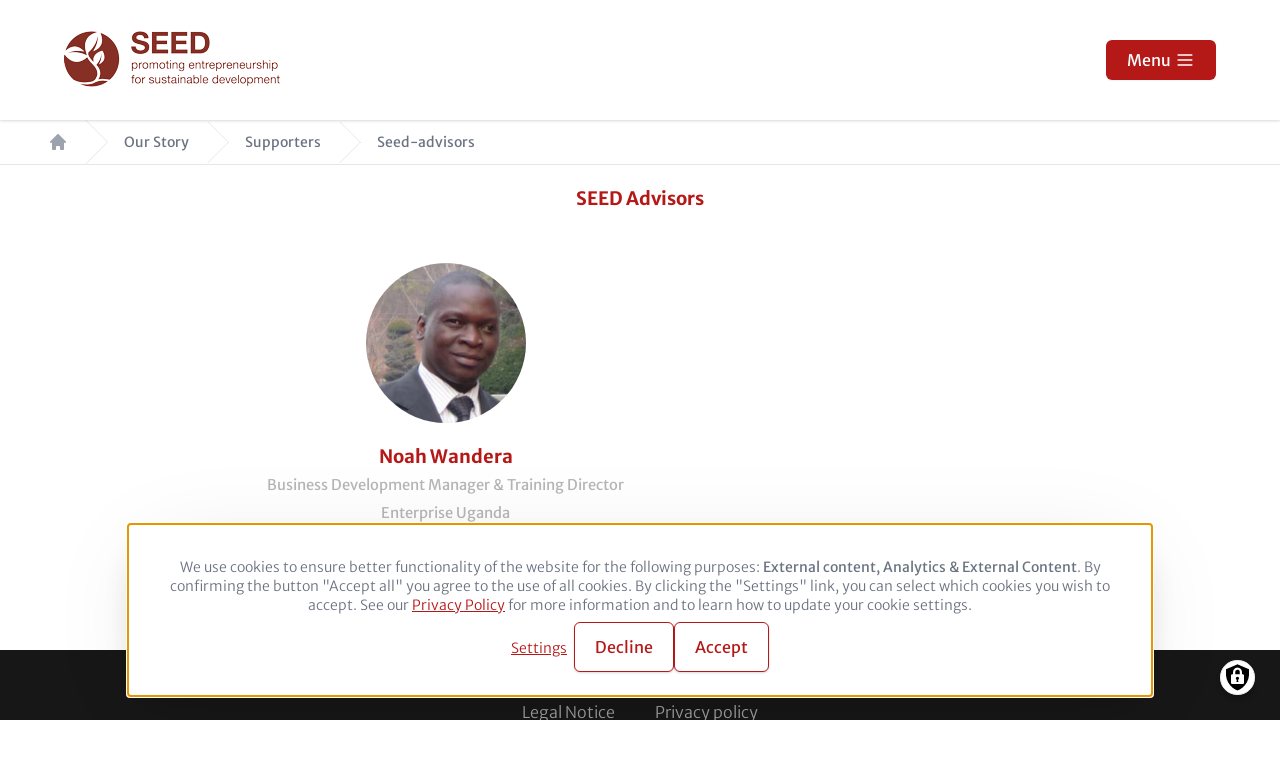

--- FILE ---
content_type: text/html; charset=UTF-8
request_url: https://seed.uno/about/supporters/bds-advisors
body_size: 12513
content:
<!DOCTYPE html>
<html lang="en" dir="ltr" prefix="og: https://ogp.me/ns#">
  <head>
    <meta charset="utf-8">
<script data-type="text/javascript" type="text/plain" data-name="matomo">var _paq = _paq || [];(function(){var u=(("https:" == document.location.protocol) ? "https://matomo.adelphi.de/" : "https://matomo.adelphi.de/");_paq.push(["setSiteId", "12"]);_paq.push(["setTrackerUrl", u+"matomo.php"]);_paq.push(["setDoNotTrack", 1]);_paq.push(["disableCookies"]);if (!window.matomo_search_results_active) {_paq.push(["trackPageView"]);}_paq.push(["setIgnoreClasses", ["no-tracking","colorbox"]]);_paq.push(["enableLinkTracking"]);var d=document,g=d.createElement("script"),s=d.getElementsByTagName("script")[0];g.type="text/javascript";g.defer=true;g.async=true;g.src=u+"matomo.js";s.parentNode.insertBefore(g,s);})();</script>
<meta name="robots" content="index, follow">
<link rel="canonical" href="https://seed.uno/about/supporters/bds-advisors">
<link rel="shortlink" href="https://seed.uno/about/supporters/bds-advisors">
<meta property="og:site_name" content="seed.uno">
<meta property="og:url" content="https://seed.uno/about/supporters/bds-advisors">
<meta property="og:title" content="seed-advisors">
<meta property="og:image:width" content="1200">
<meta property="og:image:height" content="630">
<meta name="twitter:card" content="summary_large_image">
<meta name="twitter:title" content="seed-advisors">
<meta name="google-site-verification" content="cArO86GMSawYaGH4njVXTnfpCGpGgOdO61uAfzf2br8">
<meta name="Generator" content="Drupal 10 (https://www.drupal.org)">
<meta name="MobileOptimized" content="width">
<meta name="HandheldFriendly" content="true">
<meta name="viewport" content="width=device-width, initial-scale=1.0">
<link rel="icon" href="/sites/seed.uno/files/logo_seed_360w.png" type="image/png">

    <title>seed-advisors | seed.uno</title>
    <link rel="stylesheet" media="all" href="/sites/seed.uno/files/css/css_EwzL3IUgUjWpX5E3Ft67xsdD83he-JeC7Sohorjc7YU.css?delta=0&amp;language=en&amp;theme=seed&amp;include=eJxVi1EKhDAMBS9UzZEkkkcNprY0qa6330X82Z95zINhgbVNlzIs1DVA2erKNnncpkdO-MRvd5I-Gtv8atqNe6WHyQF5s-S3Bwqt7Ein4nJ6OJcqw_6vDm_1cD0x5a7yBbd3NgM">
<link rel="stylesheet" media="all" href="/sites/seed.uno/files/css/css_CwC6VxktAlCR7DN3N0aQuVNqLH6re53ToXc8zQQ0F_0.css?delta=1&amp;language=en&amp;theme=seed&amp;include=eJxVi1EKhDAMBS9UzZEkkkcNprY0qa6330X82Z95zINhgbVNlzIs1DVA2erKNnncpkdO-MRvd5I-Gtv8atqNe6WHyQF5s-S3Bwqt7Ein4nJ6OJcqw_6vDm_1cD0x5a7yBbd3NgM">
<link rel="stylesheet" media="print" href="/sites/seed.uno/files/css/css_h4oJlioSj4yFYtz8k3k5QGX8MsI8a6kU8ulhzYndWJg.css?delta=2&amp;language=en&amp;theme=seed&amp;include=eJxVi1EKhDAMBS9UzZEkkkcNprY0qa6330X82Z95zINhgbVNlzIs1DVA2erKNnncpkdO-MRvd5I-Gtv8atqNe6WHyQF5s-S3Bwqt7Ein4nJ6OJcqw_6vDm_1cD0x5a7yBbd3NgM">

    <script src="/libraries/klaro/dist/klaro-no-translations-no-css.js?t7gp3f" defer id="klaro-js"></script>


          <style>
                            .text-primary-color,
          .hover\:text-primary-color:hover,
          .active\:text-primary-color:active,
          .focus\:text-primary-color:focus,
          .checked\:text-primary-color:checked {
            color: #b41918;
          }
          .bg-primary-color,
          .hover\:bg-primary-color:hover,
          .active\:bg-primary-color:active,
          .focus\:bg-primary-color:focus,
          .checked\:bg-primary-color:checked {
            background-color: #b41918;
          }
          .border-primary-color,
          .hover\:border-primary-color:hover,
          .active\:border-primary-color:active,
          .focus\:border-primary-color:focus,
          .checked\:border-primary-color:checked {
            border-color: #b41918;
          }
          .outline-primary-color,
          .hover\:outline-primary-color:hover,
          .active\:outline-primary-color:active,
          .focus\:outline-primary-color:focus,
          .checked\:outline-primary-color:checked {
            outline-color: #b41918;
          }

                      /* text color */
  .blockquote-special > *:first-child::before,
  .blockquote-special > *:last-child::after,
  .blockquote-special .last-character,
  .drupal-local-tasks ul a,
  .webform-submission-form .form-actions .button:not(.webform-button--submit) {
    color: #b41918;
  }

  .klaro .cm-btn {
    color: #b41918 !important;
  }

  /* background color */
  input[type="submit"],
  .slider .slick-active button,
  .drupal-local-tasks ul a.is-active {
    background-color: #b41918;
  }

.klaro .cm-list-input:checked + .cm-list-label .slider,
.klaro .cm-list-input.only-required + .cm-list-label .slider,
  .progress-step.is-active .progress-marker::before {
    background-color: #b41918 !important;
  }

  /* border color */
  .slider__dots button,
  .slider .slick-active button,
  .drupal-local-tasks,
  .drupal-local-tasks ul a,
  .drupal-local-tasks ul a.is-active,
  .webform-submission-form .form-actions .button:not(.webform-button--submit) {
    border-color: #b41918;
  }

  .klaro .cm-btn {
    border-color: #b41918 !important;
  }

          
          
          
                      /* header menu -------------------------- */
  .header-menu-bar .menu-toggle-btn {
    background-color: #b41918;
  }

          
                            .text-secondary-color,
          .hover\:text-secondary-color:hover,
          .active\:text-secondary-color:active,
          .focus\:text-secondary-color:focus,
          .checked\:text-secondary-color:checked {
            color: #b41918;
          }
          .bg-secondary-color,
          .hover\:bg-secondary-color:hover,
          .active\:bg-secondary-color:active,
          .focus\:bg-secondary-color:focus,
          .checked\:bg-secondary-color:checked {
            background-color: #b41918;
          }
          .border-secondary-color,
          .hover\:border-secondary-color:hover,
          .active\:border-secondary-color:active,
          .focus\:border-secondary-color:focus,
          .checked\:border-secondary-color:checked {
            border-color: #b41918;
          }
          .outline-secondary-color,
          .hover\:outline-secondary-color:hover,
          .active\:outline-secondary-color:active,
          .focus\:outline-secondary-color:focus,
          .checked\:outline-secondary-color:checked {
            outline-color: #b41918;
          }

                    
          
          
          
                    
          
                            .text-hover-color,
          .hover\:text-hover-color:hover,
          .active\:text-hover-color:active,
          .focus\:text-hover-color:focus,
          .checked\:text-hover-color:checked {
            color: #b41918;
          }
          .bg-hover-color,
          .hover\:bg-hover-color:hover,
          .active\:bg-hover-color:active,
          .focus\:bg-hover-color:focus,
          .checked\:bg-hover-color:checked {
            background-color: #b41918;
          }
          .border-hover-color,
          .hover\:border-hover-color:hover,
          .active\:border-hover-color:active,
          .focus\:border-hover-color:focus,
          .checked\:border-hover-color:checked {
            border-color: #b41918;
          }
          .outline-hover-color,
          .hover\:outline-hover-color:hover,
          .active\:outline-hover-color:active,
          .focus\:outline-hover-color:focus,
          .checked\:outline-hover-color:checked {
            outline-color: #b41918;
          }

                    
          
          
            /* text color */
  a:hover {
    color: #b41918;
  }

  .klaro .cookie-modal a:hover,
  .klaro .cookie-notice a:hover {
    color: #b41918 !important;
  }

  /* background color */
  .btn:focus,
  .btn:hover,
  .btn:active,
  input[type="submit"]:focus,
  input[type="submit"]:hover,
  input[type="submit"]:active,
  .drupal-local-tasks ul a:focus,
  .drupal-local-tasks ul a:hover,
  .klaro .cm-btn:focus,
  .klaro .cm-btn:hover,
  .klaro .cm-list-input:not(.required) + .cm-list-label .slider:focus,
  .klaro .cm-list-input:not(.required) + .cm-list-label .slider:hover {
    background-color: #b41918 !important;
  }

  /* border color */
  .btn:focus,
  .btn:hover,
  .btn:active,
  input[type="submit"]:focus,
  input[type="submit"]:hover,
  input[type="submit"]:active,
  .drupal-local-tasks ul a:focus,
  .drupal-local-tasks ul a:hover
  .klaro .cm-btn:focus,
  .klaro .cm-btn:hover {
    border-color: #b41918 !important;
  }

                    
            .header-menu-bar a:hover,
  .header-menu-bar a:active,
  .header-menu-bar a:focus,
  .header-menu-drawer a:hover,
  .header-menu-drawer a:active,
  .header-menu-drawer a:focus {
    color: #b41918;
  }

                            .text-footer-color,
          .hover\:text-footer-color:hover,
          .active\:text-footer-color:active,
          .focus\:text-footer-color:focus,
          .checked\:text-footer-color:checked {
            color: #171717;
          }
          .bg-footer-color,
          .hover\:bg-footer-color:hover,
          .active\:bg-footer-color:active,
          .focus\:bg-footer-color:focus,
          .checked\:bg-footer-color:checked {
            background-color: #171717;
          }
          .border-footer-color,
          .hover\:border-footer-color:hover,
          .active\:border-footer-color:active,
          .focus\:border-footer-color:focus,
          .checked\:border-footer-color:checked {
            border-color: #171717;
          }
          .outline-footer-color,
          .hover\:outline-footer-color:hover,
          .active\:outline-footer-color:active,
          .focus\:outline-footer-color:focus,
          .checked\:outline-footer-color:checked {
            outline-color: #171717;
          }

                    
          
          
          
                    
          
                            .text-footer-text-color,
          .hover\:text-footer-text-color:hover,
          .active\:text-footer-text-color:active,
          .focus\:text-footer-text-color:focus,
          .checked\:text-footer-text-color:checked {
            color: #a2a2a2;
          }
          .bg-footer-text-color,
          .hover\:bg-footer-text-color:hover,
          .active\:bg-footer-text-color:active,
          .focus\:bg-footer-text-color:focus,
          .checked\:bg-footer-text-color:checked {
            background-color: #a2a2a2;
          }
          .border-footer-text-color,
          .hover\:border-footer-text-color:hover,
          .active\:border-footer-text-color:active,
          .focus\:border-footer-text-color:focus,
          .checked\:border-footer-text-color:checked {
            border-color: #a2a2a2;
          }
          .outline-footer-text-color,
          .hover\:outline-footer-text-color:hover,
          .active\:outline-footer-text-color:active,
          .focus\:outline-footer-text-color:focus,
          .checked\:outline-footer-text-color:checked {
            outline-color: #a2a2a2;
          }

                    
          
          
          
                    
          
                            .text-link-color,
          .hover\:text-link-color:hover,
          .active\:text-link-color:active,
          .focus\:text-link-color:focus,
          .checked\:text-link-color:checked {
            color: #b41918;
          }
          .bg-link-color,
          .hover\:bg-link-color:hover,
          .active\:bg-link-color:active,
          .focus\:bg-link-color:focus,
          .checked\:bg-link-color:checked {
            background-color: #b41918;
          }
          .border-link-color,
          .hover\:border-link-color:hover,
          .active\:border-link-color:active,
          .focus\:border-link-color:focus,
          .checked\:border-link-color:checked {
            border-color: #b41918;
          }
          .outline-link-color,
          .hover\:outline-link-color:hover,
          .active\:outline-link-color:active,
          .focus\:outline-link-color:focus,
          .checked\:outline-link-color:checked {
            outline-color: #b41918;
          }

                    
            /* text color */
  a,
  .ui-accordion .ui-widget-content a {
    color: #b41918;
  }

  .klaro .cookie-modal a,
  .klaro .cookie-notice a {
    color: #b41918 !important;
  }

          
          
                    
          
                            .text-link-hover-color,
          .hover\:text-link-hover-color:hover,
          .active\:text-link-hover-color:active,
          .focus\:text-link-hover-color:focus,
          .checked\:text-link-hover-color:checked {
            color: #000000;
          }
          .bg-link-hover-color,
          .hover\:bg-link-hover-color:hover,
          .active\:bg-link-hover-color:active,
          .focus\:bg-link-hover-color:focus,
          .checked\:bg-link-hover-color:checked {
            background-color: #000000;
          }
          .border-link-hover-color,
          .hover\:border-link-hover-color:hover,
          .active\:border-link-hover-color:active,
          .focus\:border-link-hover-color:focus,
          .checked\:border-link-hover-color:checked {
            border-color: #000000;
          }
          .outline-link-hover-color,
          .hover\:outline-link-hover-color:hover,
          .active\:outline-link-hover-color:active,
          .focus\:outline-link-hover-color:focus,
          .checked\:outline-link-hover-color:checked {
            outline-color: #000000;
          }

                    
          
            /* text color (hover) */
  a:hover,
  a:active,
  a:focus,
  .ui-accordion .ui-widget-content a:hover {
    color: #000000;
  }

  .klaro .cookie-modal a:hover,
  .klaro .cookie-notice a:hover {
    color: #000000 !important;
  }

          
                    
          
                            .text-background-color,
          .hover\:text-background-color:hover,
          .active\:text-background-color:active,
          .focus\:text-background-color:focus,
          .checked\:text-background-color:checked {
            color: #000000;
          }
          .bg-background-color,
          .hover\:bg-background-color:hover,
          .active\:bg-background-color:active,
          .focus\:bg-background-color:focus,
          .checked\:bg-background-color:checked {
            background-color: #000000;
          }
          .border-background-color,
          .hover\:border-background-color:hover,
          .active\:border-background-color:active,
          .focus\:border-background-color:focus,
          .checked\:border-background-color:checked {
            border-color: #000000;
          }
          .outline-background-color,
          .hover\:outline-background-color:hover,
          .active\:outline-background-color:active,
          .focus\:outline-background-color:focus,
          .checked\:outline-background-color:checked {
            outline-color: #000000;
          }

                    
          
          
          
                    
          
              </style>
    
    <style>
              
          .header-menu-bar {
      height: 80px !important;
    }

    .header-menu-drawer {
      top: 80px !important;
      height: calc(100% - 80px) !important;
      min-height: calc(100vh - 80px) !important; /* prevents a bottom gap on mobile devices */
    }

    .header-menu.drawer-open {
      padding-top: 80px !important;
    }
  
  
        
      @media (min-width: 768px) {
          .header-menu-bar {
      height: 90px !important;
    }

    .header-menu-drawer {
      top: 90px !important;
      height: calc(100% - 90px) !important;
      min-height: calc(100vh - 90px) !important; /* prevents a bottom gap on mobile devices */
    }

    .header-menu.drawer-open {
      padding-top: 90px !important;
    }
  
    }
  
        
      @media (min-width: 1280px) {
          .header-menu-bar {
      height: 120px !important;
    }

    .header-menu-drawer {
      top: 120px !important;
      height: calc(100% - 120px) !important;
      min-height: calc(100vh - 120px) !important; /* prevents a bottom gap on mobile devices */
    }

    .header-menu.drawer-open {
      padding-top: 120px !important;
    }
  
    }
  
    </style>

  </head>

  <body class="aboutsupportersbds-advisors node-id-">
        <a href="#main-content" class="visually-hidden focusable">
      Skip to main content
    </a>
    
      <div class="dialog-off-canvas-main-canvas" data-off-canvas-main-canvas>
    <div class="site">
  




  <header>

    <div class="header-menu relative z-50">
      <div class="header-menu-bar z-10 relative flex items-center top-0 left-0 w-full px-4 lg:px-16 py-3">
          <a href="/" title="Home" rel="home" class="site-logo h-full flex-shrink-0 mr-8">
    <img src="/sites/seed.uno/files/logo_seed_360w_2.png" alt="Home" class="h-full">
  </a>

        <div class="bar-nav flex-1 flex justify-end min-w-0">
          <div class="bar-nav__nav flex flex-1 items-center justify-end space-x-8">
            <div class="bar-main-nav-wrapper flex-1 flex justify-center">
              <nav role="navigation" aria-labelledby="block-seed-mainnavigation-menu" id="block-seed-mainnavigation">
            
  <h2 class="visually-hidden" id="block-seed-mainnavigation-menu">Main navigation</h2>
  

        


                
                    <ul block="block-seed-mainnavigation" class="menu menu--level-0 bar-main-nav flex space-x-8">
          
            <li class="menu__item has-children relative">
              <a href="/about" class="menu-item__title menu__link flex items-center text-base font-medium whitespace-no-wrap">
                <span class="menu-link__title">About Us</span>
                                  <span class="icon icon--chevron-down w-5 h-5 ml-3">
                        
          <svg xmlns="http://www.w3.org/2000/svg" viewbox="0 0 20 20" fill="currentColor">
  <path fill-rule="evenodd" d="M5.293 7.293a1 1 0 011.414 0L10 10.586l3.293-3.293a1 1 0 111.414 1.414l-4 4a1 1 0 01-1.414 0l-4-4a1 1 0 010-1.414z" clip-rule="evenodd"></path>
</svg>

  
                  </span>
                  <span class="icon icon--chevron-up invisible absolute w-5 h-5 ml-3">
                        
          <svg xmlns="http://www.w3.org/2000/svg" viewbox="0 0 20 20" fill="currentColor">
  <path fill-rule="evenodd" d="M14.707 12.707a1 1 0 01-1.414 0L10 9.414l-3.293 3.293a1 1 0 01-1.414-1.414l4-4a1 1 0 011.414 0l4 4a1 1 0 010 1.414z" clip-rule="evenodd"></path>
</svg>

  
                  </span>
                              </a>
                                            
                    <ul class="menu menu--level-1 absolute hidden left-0 w-max max-w-3xl pt-4">
          <div class="menu-inner py-4 bg-white rounded-lg shadow">
            
              <li class="menu__item has-children">
                <div class="menu-item__title relative flex items-center px-8 py-4 text-base font-normal">
                  <a href="/about" class="menu__link">
                    <span class="menu-link__title">About SEED</span>
                  </a>
                                      <button class="expand-btn relative w-5 h-5 ml-3 focus:outline-none">
                      <span class="icon icon--chevron-down">
                            
          <svg xmlns="http://www.w3.org/2000/svg" viewbox="0 0 20 20" fill="currentColor">
  <path fill-rule="evenodd" d="M5.293 7.293a1 1 0 011.414 0L10 10.586l3.293-3.293a1 1 0 111.414 1.414l-4 4a1 1 0 01-1.414 0l-4-4a1 1 0 010-1.414z" clip-rule="evenodd"></path>
</svg>

  
                      </span>
                      <span class="icon icon--chevron-up invisible absolute">
                            
          <svg xmlns="http://www.w3.org/2000/svg" viewbox="0 0 20 20" fill="currentColor">
  <path fill-rule="evenodd" d="M14.707 12.707a1 1 0 01-1.414 0L10 9.414l-3.293 3.293a1 1 0 01-1.414-1.414l4-4a1 1 0 011.414 0l4 4a1 1 0 010 1.414z" clip-rule="evenodd"></path>
</svg>

  
                      </span>
                    </button>
                                  </div>
                                                
                    <ul class="menu menu--level-2 hidden pl-14 pr-8 py-4 text-base font-normal">
          
            <li class="menu__item list-disc">
              <a href="/about" class="menu-item__title my-2 menu__link flex items-center text-base font-normal">
                <span class="menu-link__title">Our Story</span>
              </a>
                          </li>

          
            <li class="menu__item list-disc">
              <a href="/about#seedteam" class="menu-item__title my-2 menu__link flex items-center text-base font-normal">
                <span class="menu-link__title">Our Team</span>
              </a>
                          </li>

          
            <li class="menu__item list-disc">
              <a href="/countries" class="menu-item__title my-2 menu__link flex items-center text-base font-normal">
                <span class="menu-link__title">Our Countries</span>
              </a>
                          </li>

          
            <li class="menu__item list-disc">
              <a href="/about#governance" class="menu-item__title my-2 menu__link flex items-center text-base font-normal">
                <span class="menu-link__title">Our Governance</span>
              </a>
                          </li>

          
            <li class="menu__item list-disc">
              <a href="/node/4593" class="menu-item__title my-2 menu__link flex items-center text-base font-normal">
                <span class="menu-link__title">Contact Us</span>
              </a>
                          </li>

                  </ul>
      
    
                              </li>

            
              <li class="menu__item">
                <div class="menu-item__title relative flex items-center px-8 py-4 text-base font-normal">
                  <a href="/about/supporters/partners" class="menu__link">
                    <span class="menu-link__title">SEED Partners</span>
                  </a>
                                  </div>
                              </li>

            
              <li class="menu__item">
                <div class="menu-item__title relative flex items-center px-8 py-4 text-base font-normal">
                  <a href="/about/supporters/board" class="menu__link">
                    <span class="menu-link__title">SEED Board</span>
                  </a>
                                  </div>
                              </li>

            
              <li class="menu__item">
                <div class="menu-item__title relative flex items-center px-8 py-4 text-base font-normal">
                  <a href="/about/supporters/awards-jury" class="menu__link">
                    <span class="menu-link__title">SEED Awards Jury</span>
                  </a>
                                  </div>
                              </li>

                      </div>
        </ul>

            
    
                          </li>

          
            <li class="menu__item has-children relative">
              <a href="/programmes" class="menu-item__title menu__link flex items-center text-base font-medium whitespace-no-wrap">
                <span class="menu-link__title">Our Programmes</span>
                                  <span class="icon icon--chevron-down w-5 h-5 ml-3">
                        
          <svg xmlns="http://www.w3.org/2000/svg" viewbox="0 0 20 20" fill="currentColor">
  <path fill-rule="evenodd" d="M5.293 7.293a1 1 0 011.414 0L10 10.586l3.293-3.293a1 1 0 111.414 1.414l-4 4a1 1 0 01-1.414 0l-4-4a1 1 0 010-1.414z" clip-rule="evenodd"></path>
</svg>

  
                  </span>
                  <span class="icon icon--chevron-up invisible absolute w-5 h-5 ml-3">
                        
          <svg xmlns="http://www.w3.org/2000/svg" viewbox="0 0 20 20" fill="currentColor">
  <path fill-rule="evenodd" d="M14.707 12.707a1 1 0 01-1.414 0L10 9.414l-3.293 3.293a1 1 0 01-1.414-1.414l4-4a1 1 0 011.414 0l4 4a1 1 0 010 1.414z" clip-rule="evenodd"></path>
</svg>

  
                  </span>
                              </a>
                                            
                    <ul class="menu menu--level-1 absolute hidden left-0 w-max max-w-3xl pt-4">
          <div class="menu-inner py-4 bg-white rounded-lg shadow">
            
              <li class="menu__item has-children">
                <div class="menu-item__title relative flex items-center px-8 py-4 text-base font-normal">
                  <a href="/programmes#direct-support" class="menu__link">
                    <span class="menu-link__title">Direct Enterprise Support</span>
                  </a>
                                      <button class="expand-btn relative w-5 h-5 ml-3 focus:outline-none">
                      <span class="icon icon--chevron-down">
                            
          <svg xmlns="http://www.w3.org/2000/svg" viewbox="0 0 20 20" fill="currentColor">
  <path fill-rule="evenodd" d="M5.293 7.293a1 1 0 011.414 0L10 10.586l3.293-3.293a1 1 0 111.414 1.414l-4 4a1 1 0 01-1.414 0l-4-4a1 1 0 010-1.414z" clip-rule="evenodd"></path>
</svg>

  
                      </span>
                      <span class="icon icon--chevron-up invisible absolute">
                            
          <svg xmlns="http://www.w3.org/2000/svg" viewbox="0 0 20 20" fill="currentColor">
  <path fill-rule="evenodd" d="M14.707 12.707a1 1 0 01-1.414 0L10 9.414l-3.293 3.293a1 1 0 01-1.414-1.414l4-4a1 1 0 011.414 0l4 4a1 1 0 010 1.414z" clip-rule="evenodd"></path>
</svg>

  
                      </span>
                    </button>
                                  </div>
                                                
                    <ul class="menu menu--level-2 hidden pl-14 pr-8 py-4 text-base font-normal">
          
            <li class="menu__item list-disc">
              <a href="/programmes/enterprise-support/starter" class="menu-item__title my-2 menu__link flex items-center text-base font-normal">
                <span class="menu-link__title">SEED Starter</span>
              </a>
                          </li>

          
            <li class="menu__item list-disc">
              <a href="/programmes/enterprise-support/replicator" class="menu-item__title my-2 menu__link flex items-center text-base font-normal">
                <span class="menu-link__title">SEED Replicator</span>
              </a>
                          </li>

          
            <li class="menu__item list-disc">
              <a href="/programmes/enterprise-support/catalyser" class="menu-item__title my-2 menu__link flex items-center text-base font-normal">
                <span class="menu-link__title">SEED Catalyser</span>
              </a>
                          </li>

          
            <li class="menu__item list-disc">
              <a href="/programmes/enterprise-support/accelerator" class="menu-item__title my-2 menu__link flex items-center text-base font-normal">
                <span class="menu-link__title">SEED Accelerator</span>
              </a>
                          </li>

          
            <li class="menu__item list-disc">
              <a href="/programmes/enterprise-support/awards" class="menu-item__title my-2 menu__link flex items-center text-base font-normal">
                <span class="menu-link__title">SEED Awards</span>
              </a>
                          </li>

                  </ul>
      
    
                              </li>

            
              <li class="menu__item has-children">
                <div class="menu-item__title relative flex items-center px-8 py-4 text-base font-normal">
                  <a href="/programmes#ecosystem-support" class="menu__link">
                    <span class="menu-link__title">Ecosystem Building</span>
                  </a>
                                      <button class="expand-btn relative w-5 h-5 ml-3 focus:outline-none">
                      <span class="icon icon--chevron-down">
                            
          <svg xmlns="http://www.w3.org/2000/svg" viewbox="0 0 20 20" fill="currentColor">
  <path fill-rule="evenodd" d="M5.293 7.293a1 1 0 011.414 0L10 10.586l3.293-3.293a1 1 0 111.414 1.414l-4 4a1 1 0 01-1.414 0l-4-4a1 1 0 010-1.414z" clip-rule="evenodd"></path>
</svg>

  
                      </span>
                      <span class="icon icon--chevron-up invisible absolute">
                            
          <svg xmlns="http://www.w3.org/2000/svg" viewbox="0 0 20 20" fill="currentColor">
  <path fill-rule="evenodd" d="M14.707 12.707a1 1 0 01-1.414 0L10 9.414l-3.293 3.293a1 1 0 01-1.414-1.414l4-4a1 1 0 011.414 0l4 4a1 1 0 010 1.414z" clip-rule="evenodd"></path>
</svg>

  
                      </span>
                    </button>
                                  </div>
                                                
                    <ul class="menu menu--level-2 hidden pl-14 pr-8 py-4 text-base font-normal">
          
            <li class="menu__item list-disc">
              <a href="/programmes/ecosystem-building/bds-plus" class="menu-item__title my-2 menu__link flex items-center text-base font-normal">
                <span class="menu-link__title">Business Development Service+</span>
              </a>
                          </li>

          
            <li class="menu__item list-disc">
              <a href="/programmes/ecosystem-building/events-workshops" class="menu-item__title my-2 menu__link flex items-center text-base font-normal">
                <span class="menu-link__title">SEED Events &amp; Workshops</span>
              </a>
                          </li>

          
            <li class="menu__item list-disc">
              <a href="/programmes/ecosystem-building/practitioner-labs-climate-finance" class="menu-item__title my-2 menu__link flex items-center text-base font-normal">
                <span class="menu-link__title">SEED Practitioner Labs: Climate Finance</span>
              </a>
                          </li>

          
            <li class="menu__item list-disc">
              <a href="/programmes/ecosystem-building/practitioner-labs-policy" class="menu-item__title my-2 menu__link flex items-center text-base font-normal">
                <span class="menu-link__title">SEED Practitioner Labs: Policy Prototyping</span>
              </a>
                          </li>

                  </ul>
      
    
                              </li>

            
              <li class="menu__item">
                <div class="menu-item__title relative flex items-center px-8 py-4 text-base font-normal">
                  <a href="/opportunities" class="menu__link">
                    <span class="menu-link__title">MSMEs</span>
                  </a>
                                  </div>
                              </li>

                      </div>
        </ul>

            
    
                          </li>

          
            <li class="menu__item has-children relative">
              <a href="/enterprises" class="menu-item__title menu__link flex items-center text-base font-medium whitespace-no-wrap">
                <span class="menu-link__title">Meet Enterprises</span>
                                  <span class="icon icon--chevron-down w-5 h-5 ml-3">
                        
          <svg xmlns="http://www.w3.org/2000/svg" viewbox="0 0 20 20" fill="currentColor">
  <path fill-rule="evenodd" d="M5.293 7.293a1 1 0 011.414 0L10 10.586l3.293-3.293a1 1 0 111.414 1.414l-4 4a1 1 0 01-1.414 0l-4-4a1 1 0 010-1.414z" clip-rule="evenodd"></path>
</svg>

  
                  </span>
                  <span class="icon icon--chevron-up invisible absolute w-5 h-5 ml-3">
                        
          <svg xmlns="http://www.w3.org/2000/svg" viewbox="0 0 20 20" fill="currentColor">
  <path fill-rule="evenodd" d="M14.707 12.707a1 1 0 01-1.414 0L10 9.414l-3.293 3.293a1 1 0 01-1.414-1.414l4-4a1 1 0 011.414 0l4 4a1 1 0 010 1.414z" clip-rule="evenodd"></path>
</svg>

  
                  </span>
                              </a>
                                            
                    <ul class="menu menu--level-1 absolute hidden left-0 w-max max-w-3xl pt-4">
          <div class="menu-inner py-4 bg-white rounded-lg shadow">
            
              <li class="menu__item">
                <div class="menu-item__title relative flex items-center px-8 py-4 text-base font-normal">
                  <a href="/enterprise-profiles/biodiversity" class="menu__link">
                    <span class="menu-link__title">Biodiversity</span>
                  </a>
                                  </div>
                              </li>

            
              <li class="menu__item">
                <div class="menu-item__title relative flex items-center px-8 py-4 text-base font-normal">
                  <a href="/enterprise-profiles/clean-energy" class="menu__link">
                    <span class="menu-link__title">Clean Energy</span>
                  </a>
                                  </div>
                              </li>

            
              <li class="menu__item">
                <div class="menu-item__title relative flex items-center px-8 py-4 text-base font-normal">
                  <a href="/enterprise-profiles/green-technologies" class="menu__link">
                    <span class="menu-link__title">Green Technologies</span>
                  </a>
                                  </div>
                              </li>

            
              <li class="menu__item">
                <div class="menu-item__title relative flex items-center px-8 py-4 text-base font-normal">
                  <a href="/enterprise-profiles/sustainable-agriculture" class="menu__link">
                    <span class="menu-link__title">Sustainable Agriculture</span>
                  </a>
                                  </div>
                              </li>

            
              <li class="menu__item">
                <div class="menu-item__title relative flex items-center px-8 py-4 text-base font-normal">
                  <a href="/enterprise-profiles/waste-management" class="menu__link">
                    <span class="menu-link__title">Waste Management</span>
                  </a>
                                  </div>
                              </li>

            
              <li class="menu__item">
                <div class="menu-item__title relative flex items-center px-8 py-4 text-base font-normal">
                  <a href="/enterprise-profiles/water-sanitation-health" class="menu__link">
                    <span class="menu-link__title">Water Sanitation Health</span>
                  </a>
                                  </div>
                              </li>

                      </div>
        </ul>

            
    
                          </li>

          
            <li class="menu__item has-children relative">
              <a href="/topics" class="menu-item__title menu__link flex items-center text-base font-medium whitespace-no-wrap">
                <span class="menu-link__title">Our Topics</span>
                                  <span class="icon icon--chevron-down w-5 h-5 ml-3">
                        
          <svg xmlns="http://www.w3.org/2000/svg" viewbox="0 0 20 20" fill="currentColor">
  <path fill-rule="evenodd" d="M5.293 7.293a1 1 0 011.414 0L10 10.586l3.293-3.293a1 1 0 111.414 1.414l-4 4a1 1 0 01-1.414 0l-4-4a1 1 0 010-1.414z" clip-rule="evenodd"></path>
</svg>

  
                  </span>
                  <span class="icon icon--chevron-up invisible absolute w-5 h-5 ml-3">
                        
          <svg xmlns="http://www.w3.org/2000/svg" viewbox="0 0 20 20" fill="currentColor">
  <path fill-rule="evenodd" d="M14.707 12.707a1 1 0 01-1.414 0L10 9.414l-3.293 3.293a1 1 0 01-1.414-1.414l4-4a1 1 0 011.414 0l4 4a1 1 0 010 1.414z" clip-rule="evenodd"></path>
</svg>

  
                  </span>
                              </a>
                                            
                    <ul class="menu menu--level-1 absolute hidden left-0 w-max max-w-3xl pt-4">
          <div class="menu-inner py-4 bg-white rounded-lg shadow">
            
              <li class="menu__item">
                <div class="menu-item__title relative flex items-center px-8 py-4 text-base font-normal">
                  <a href="/topics/biodiversity-based-entrepreneurship" class="menu__link">
                    <span class="menu-link__title">Biodiversity based Entrepreneurship</span>
                  </a>
                                  </div>
                              </li>

            
              <li class="menu__item">
                <div class="menu-item__title relative flex items-center px-8 py-4 text-base font-normal">
                  <a href="/topics/circular-economy" class="menu__link">
                    <span class="menu-link__title">Circular Economy</span>
                  </a>
                                  </div>
                              </li>

            
              <li class="menu__item">
                <div class="menu-item__title relative flex items-center px-8 py-4 text-base font-normal">
                  <a href="/topics/climate-action" class="menu__link">
                    <span class="menu-link__title">Climate Action</span>
                  </a>
                                  </div>
                              </li>

            
              <li class="menu__item">
                <div class="menu-item__title relative flex items-center px-8 py-4 text-base font-normal">
                  <a href="/topics/adaptation" class="menu__link">
                    <span class="menu-link__title">Climate Change Adaptation</span>
                  </a>
                                  </div>
                              </li>

            
              <li class="menu__item">
                <div class="menu-item__title relative flex items-center px-8 py-4 text-base font-normal">
                  <a href="/topics/green-finance" class="menu__link">
                    <span class="menu-link__title">Green Finance</span>
                  </a>
                                  </div>
                              </li>

            
              <li class="menu__item">
                <div class="menu-item__title relative flex items-center px-8 py-4 text-base font-normal">
                  <a href="/topics/sdgs" class="menu__link">
                    <span class="menu-link__title">Sustainable Development Goals</span>
                  </a>
                                  </div>
                              </li>

                      </div>
        </ul>

            
    
                          </li>

          
            <li class="menu__item has-children relative">
              <a href="/seed-library/news-and-blog" class="menu-item__title menu__link flex items-center text-base font-medium whitespace-no-wrap">
                <span class="menu-link__title">SEED Library</span>
                                  <span class="icon icon--chevron-down w-5 h-5 ml-3">
                        
          <svg xmlns="http://www.w3.org/2000/svg" viewbox="0 0 20 20" fill="currentColor">
  <path fill-rule="evenodd" d="M5.293 7.293a1 1 0 011.414 0L10 10.586l3.293-3.293a1 1 0 111.414 1.414l-4 4a1 1 0 01-1.414 0l-4-4a1 1 0 010-1.414z" clip-rule="evenodd"></path>
</svg>

  
                  </span>
                  <span class="icon icon--chevron-up invisible absolute w-5 h-5 ml-3">
                        
          <svg xmlns="http://www.w3.org/2000/svg" viewbox="0 0 20 20" fill="currentColor">
  <path fill-rule="evenodd" d="M14.707 12.707a1 1 0 01-1.414 0L10 9.414l-3.293 3.293a1 1 0 01-1.414-1.414l4-4a1 1 0 011.414 0l4 4a1 1 0 010 1.414z" clip-rule="evenodd"></path>
</svg>

  
                  </span>
                              </a>
                                            
                    <ul class="menu menu--level-1 absolute hidden left-0 w-max max-w-3xl pt-4">
          <div class="menu-inner py-4 bg-white rounded-lg shadow">
            
              <li class="menu__item">
                <div class="menu-item__title relative flex items-center px-8 py-4 text-base font-normal">
                  <a href="/seed-library/news-and-blog" class="menu__link">
                    <span class="menu-link__title">News </span>
                  </a>
                                  </div>
                              </li>

            
              <li class="menu__item">
                <div class="menu-item__title relative flex items-center px-8 py-4 text-base font-normal">
                  <a href="/seed-library/reports" class="menu__link">
                    <span class="menu-link__title">Reports</span>
                  </a>
                                  </div>
                              </li>

            
              <li class="menu__item">
                <div class="menu-item__title relative flex items-center px-8 py-4 text-base font-normal">
                  <a href="/seed-library/annual-reports" class="menu__link">
                    <span class="menu-link__title">Annual Reports</span>
                  </a>
                                  </div>
                              </li>

            
              <li class="menu__item">
                <div class="menu-item__title relative flex items-center px-8 py-4 text-base font-normal">
                  <a href="/seed-library/publications" class="menu__link">
                    <span class="menu-link__title">Publications</span>
                  </a>
                                  </div>
                              </li>

            
              <li class="menu__item">
                <div class="menu-item__title relative flex items-center px-8 py-4 text-base font-normal">
                  <a href="/seed-library/toolkits-and-workbooks" class="menu__link">
                    <span class="menu-link__title">Toolkits &amp; Workbooks</span>
                  </a>
                                  </div>
                              </li>

            
              <li class="menu__item">
                <div class="menu-item__title relative flex items-center px-8 py-4 text-base font-normal">
                  <a href="/seed-library/videos" class="menu__link">
                    <span class="menu-link__title">Videos</span>
                  </a>
                                  </div>
                              </li>

                      </div>
        </ul>

            
    
                          </li>

          
            <li class="menu__item has-children relative">
              <a href="/contact" class="menu-item__title menu__link flex items-center text-base font-medium whitespace-no-wrap">
                <span class="menu-link__title">Contact</span>
                                  <span class="icon icon--chevron-down w-5 h-5 ml-3">
                        
          <svg xmlns="http://www.w3.org/2000/svg" viewbox="0 0 20 20" fill="currentColor">
  <path fill-rule="evenodd" d="M5.293 7.293a1 1 0 011.414 0L10 10.586l3.293-3.293a1 1 0 111.414 1.414l-4 4a1 1 0 01-1.414 0l-4-4a1 1 0 010-1.414z" clip-rule="evenodd"></path>
</svg>

  
                  </span>
                  <span class="icon icon--chevron-up invisible absolute w-5 h-5 ml-3">
                        
          <svg xmlns="http://www.w3.org/2000/svg" viewbox="0 0 20 20" fill="currentColor">
  <path fill-rule="evenodd" d="M14.707 12.707a1 1 0 01-1.414 0L10 9.414l-3.293 3.293a1 1 0 01-1.414-1.414l4-4a1 1 0 011.414 0l4 4a1 1 0 010 1.414z" clip-rule="evenodd"></path>
</svg>

  
                  </span>
                              </a>
                                            
                    <ul class="menu menu--level-1 absolute hidden left-0 w-max max-w-3xl pt-4">
          <div class="menu-inner py-4 bg-white rounded-lg shadow">
            
              <li class="menu__item">
                <div class="menu-item__title relative flex items-center px-8 py-4 text-base font-normal">
                  <a href="/newsletter-registration" class="menu__link">
                    <span class="menu-link__title">Newsletter</span>
                  </a>
                                  </div>
                              </li>

                      </div>
        </ul>

            
    
                          </li>

                  </ul>

            
    

  
  </nav>

            </div>
            
                          <div class="search-page-btn flex-shrink-0 relative flex justify-center items-center w-10 h-10 shadow border rounded-md border-gray-400">
                <span class="relative w-5 h-5 text-gray-500 pointer-events-none">    
          <svg viewbox="0 0 20 20" fill="currentColor" xmlns="http://www.w3.org/2000/svg">
<path fill-rule="evenodd" clip-rule="evenodd" d="M8 3.99997C6.93913 3.99997 5.92172 4.4214 5.17157 5.17155C4.42143 5.92169 4 6.93911 4 7.99997C4 9.06084 4.42143 10.0783 5.17157 10.8284C5.92172 11.5785 6.93913 12 8 12C9.06087 12 10.0783 11.5785 10.8284 10.8284C11.5786 10.0783 12 9.06084 12 7.99997C12 6.93911 11.5786 5.92169 10.8284 5.17155C10.0783 4.4214 9.06087 3.99997 8 3.99997ZM2 7.99997C1.99988 7.05568 2.22264 6.12468 2.65017 5.28271C3.0777 4.44074 3.69792 3.71157 4.4604 3.1545C5.22287 2.59743 6.10606 2.22819 7.03815 2.07681C7.97023 1.92543 8.92488 1.99618 9.82446 2.28332C10.724 2.57046 11.5432 3.06587 12.2152 3.72927C12.8872 4.39266 13.3931 5.20531 13.6919 6.10111C13.9906 6.9969 14.0737 7.95056 13.9343 8.88452C13.795 9.81848 13.4372 10.7064 12.89 11.476L17.707 16.293C17.8892 16.4816 17.99 16.7342 17.9877 16.9964C17.9854 17.2586 17.8802 17.5094 17.6948 17.6948C17.5094 17.8802 17.2586 17.9854 16.9964 17.9876C16.7342 17.9899 16.4816 17.8891 16.293 17.707L11.477 12.891C10.5794 13.5293 9.52335 13.9081 8.42468 13.9861C7.326 14.0641 6.22707 13.8381 5.2483 13.3329C4.26953 12.8278 3.44869 12.063 2.87572 11.1223C2.30276 10.1816 1.99979 9.10141 2 7.99997V7.99997Z"></path>
</svg>

  </span>
                <div id="block-seed-searchpagelink" class="block--type-block-with-html">
  
    
      
<div class="field field--label-hidden field--type-text_with_summary field-body">
  
  
      <div class="field__content">
      <a href="/search">Search</a>
    </div>
  
  </div>

  </div>

              </div>
                      </div>
          <button class="menu-toggle-btn xl:hidden btn btn-md min-h-0 h-10 lg:text-base shadow-sm" aria-pressed="false">
            <span>Menu</span>
            <span class="icon-menu block ml-1 w-5 h-5">
                  
          <svg xmlns="http://www.w3.org/2000/svg" fill="none" viewbox="0 0 24 24" stroke="currentColor">
  <path stroke-linecap="round" stroke-linejoin="round" stroke-width="2" d="M4 6h16M4 12h16M4 18h16"></path>
</svg>

  
            </span>
            <span class="icon-x block ml-1 w-5 h-5">
                  
          <svg xmlns="http://www.w3.org/2000/svg" fill="none" viewbox="0 0 24 24" stroke="currentColor">
  <path stroke-linecap="round" stroke-linejoin="round" stroke-width="2" d="M6 18L18 6M6 6l12 12"></path>
</svg>

  
            </span>
          </button>
        </div>
      </div>

      <div class="header-menu-drawer z-10 fixed px-4 pb-8 border-t border-grey-200 sm:border-transparent bg-white sm:shadow">
        <div class="nav-controls pt-6 pb-4">
          <button class="back-btn text-gray-600 hover:text-hover-color invisible flex items-center ml-4 text-sm ">
            <span class="icon icon--chevron-left block -ml-1 mr-3 w-5 h-5">
                  
          <svg xmlns="http://www.w3.org/2000/svg" viewbox="0 0 20 20" fill="currentColor">
  <path fill-rule="evenodd" d="M12.707 5.293a1 1 0 010 1.414L9.414 10l3.293 3.293a1 1 0 01-1.414 1.414l-4-4a1 1 0 010-1.414l4-4a1 1 0 011.414 0z" clip-rule="evenodd"></path>
</svg>

  
            </span>
          <span class="btn-title">back</span>
          </button>
        </div>
        <div class="drawer-nav pt-4">
          <nav role="navigation" aria-labelledby="block-seed-mainnavigation-mobile-menu" id="block-seed-mainnavigation-mobile">
            
  <h2 class="visually-hidden" id="block-seed-mainnavigation-mobile-menu">Main navigation (Mobile)</h2>
  

          
                
      <div block="block-seed-mainnavigation-mobile" class="menu menu--level-0 absolute left-0 top-0 w-full h-full">
        <ul class="menu__inner">
          
            
            <li class="menu__item has-children">
              <span class="menu-item__title flex items-center justify-between px-4">
                <a href="/about" class="menu__link py-2 text-base font-medium">
                  <span class="menu-link__title">About Us</span>
                </a>
                                  <button class="expand-btn text-gray-600 hover:text-hover-color self-stretch flex justify-center items-center w-8">
                    <span class="icon icon--chevron-right block w-5 h-5">
                          
          <svg xmlns="http://www.w3.org/2000/svg" viewbox="0 0 20 20" fill="currentColor">
  <path fill-rule="evenodd" d="M7.293 14.707a1 1 0 010-1.414L10.586 10 7.293 6.707a1 1 0 011.414-1.414l4 4a1 1 0 010 1.414l-4 4a1 1 0 01-1.414 0z" clip-rule="evenodd"></path>
</svg>

  
                    </span>
                  </button>
                              </span>
                                            
      <div class="menu menu--level-1 absolute left-0 top-0 w-full h-full">
        <ul class="menu__inner">
          
            
            <li class="menu__item has-children">
              <span class="menu-item__title flex items-center justify-between px-4">
                <a href="/about" class="menu__link py-2 text-base font-medium">
                  <span class="menu-link__title">About SEED</span>
                </a>
                                  <button class="expand-btn text-gray-600 hover:text-hover-color self-stretch flex justify-center items-center w-8">
                    <span class="icon icon--chevron-right block w-5 h-5">
                          
          <svg xmlns="http://www.w3.org/2000/svg" viewbox="0 0 20 20" fill="currentColor">
  <path fill-rule="evenodd" d="M7.293 14.707a1 1 0 010-1.414L10.586 10 7.293 6.707a1 1 0 011.414-1.414l4 4a1 1 0 010 1.414l-4 4a1 1 0 01-1.414 0z" clip-rule="evenodd"></path>
</svg>

  
                    </span>
                  </button>
                              </span>
                                            
      <div class="menu menu--level-2 absolute left-0 top-0 w-full h-full">
        <ul class="menu__inner">
          
            
            <li class="menu__item">
              <span class="menu-item__title flex items-center justify-between px-4">
                <a href="/about" class="menu__link py-2 text-base font-medium">
                  <span class="menu-link__title">Our Story</span>
                </a>
                              </span>
                          </li>

          
            
            <li class="menu__item">
              <span class="menu-item__title flex items-center justify-between px-4">
                <a href="/about#seedteam" class="menu__link py-2 text-base font-medium">
                  <span class="menu-link__title">Our Team</span>
                </a>
                              </span>
                          </li>

          
            
            <li class="menu__item">
              <span class="menu-item__title flex items-center justify-between px-4">
                <a href="/countries" class="menu__link py-2 text-base font-medium">
                  <span class="menu-link__title">Our Countries</span>
                </a>
                              </span>
                          </li>

          
            
            <li class="menu__item">
              <span class="menu-item__title flex items-center justify-between px-4">
                <a href="/about#governance" class="menu__link py-2 text-base font-medium">
                  <span class="menu-link__title">Our Governance</span>
                </a>
                              </span>
                          </li>

          
            
            <li class="menu__item">
              <span class="menu-item__title flex items-center justify-between px-4">
                <a href="/node/4593" class="menu__link py-2 text-base font-medium">
                  <span class="menu-link__title">Contact Us</span>
                </a>
                              </span>
                          </li>

                  </ul>
      </div>
    
                          </li>

          
            
            <li class="menu__item">
              <span class="menu-item__title flex items-center justify-between px-4">
                <a href="/about/supporters/partners" class="menu__link py-2 text-base font-medium">
                  <span class="menu-link__title">SEED Partners</span>
                </a>
                              </span>
                          </li>

          
            
            <li class="menu__item">
              <span class="menu-item__title flex items-center justify-between px-4">
                <a href="/about/supporters/board" class="menu__link py-2 text-base font-medium">
                  <span class="menu-link__title">SEED Board</span>
                </a>
                              </span>
                          </li>

          
            
            <li class="menu__item">
              <span class="menu-item__title flex items-center justify-between px-4">
                <a href="/about/supporters/awards-jury" class="menu__link py-2 text-base font-medium">
                  <span class="menu-link__title">SEED Awards Jury</span>
                </a>
                              </span>
                          </li>

                  </ul>
      </div>
    
                          </li>

          
            
            <li class="menu__item has-children">
              <span class="menu-item__title flex items-center justify-between px-4">
                <a href="/programmes" class="menu__link py-2 text-base font-medium">
                  <span class="menu-link__title">Our Programmes</span>
                </a>
                                  <button class="expand-btn text-gray-600 hover:text-hover-color self-stretch flex justify-center items-center w-8">
                    <span class="icon icon--chevron-right block w-5 h-5">
                          
          <svg xmlns="http://www.w3.org/2000/svg" viewbox="0 0 20 20" fill="currentColor">
  <path fill-rule="evenodd" d="M7.293 14.707a1 1 0 010-1.414L10.586 10 7.293 6.707a1 1 0 011.414-1.414l4 4a1 1 0 010 1.414l-4 4a1 1 0 01-1.414 0z" clip-rule="evenodd"></path>
</svg>

  
                    </span>
                  </button>
                              </span>
                                            
      <div class="menu menu--level-1 absolute left-0 top-0 w-full h-full">
        <ul class="menu__inner">
          
            
            <li class="menu__item has-children">
              <span class="menu-item__title flex items-center justify-between px-4">
                <a href="/programmes#direct-support" class="menu__link py-2 text-base font-medium">
                  <span class="menu-link__title">Direct Enterprise Support</span>
                </a>
                                  <button class="expand-btn text-gray-600 hover:text-hover-color self-stretch flex justify-center items-center w-8">
                    <span class="icon icon--chevron-right block w-5 h-5">
                          
          <svg xmlns="http://www.w3.org/2000/svg" viewbox="0 0 20 20" fill="currentColor">
  <path fill-rule="evenodd" d="M7.293 14.707a1 1 0 010-1.414L10.586 10 7.293 6.707a1 1 0 011.414-1.414l4 4a1 1 0 010 1.414l-4 4a1 1 0 01-1.414 0z" clip-rule="evenodd"></path>
</svg>

  
                    </span>
                  </button>
                              </span>
                                            
      <div class="menu menu--level-2 absolute left-0 top-0 w-full h-full">
        <ul class="menu__inner">
          
            
            <li class="menu__item">
              <span class="menu-item__title flex items-center justify-between px-4">
                <a href="/programmes/enterprise-support/starter" class="menu__link py-2 text-base font-medium">
                  <span class="menu-link__title">SEED Starter</span>
                </a>
                              </span>
                          </li>

          
            
            <li class="menu__item">
              <span class="menu-item__title flex items-center justify-between px-4">
                <a href="/programmes/enterprise-support/replicator" class="menu__link py-2 text-base font-medium">
                  <span class="menu-link__title">SEED Replicator</span>
                </a>
                              </span>
                          </li>

          
            
            <li class="menu__item">
              <span class="menu-item__title flex items-center justify-between px-4">
                <a href="/programmes/enterprise-support/catalyser" class="menu__link py-2 text-base font-medium">
                  <span class="menu-link__title">SEED Catalyser</span>
                </a>
                              </span>
                          </li>

          
            
            <li class="menu__item">
              <span class="menu-item__title flex items-center justify-between px-4">
                <a href="/programmes/enterprise-support/accelerator" class="menu__link py-2 text-base font-medium">
                  <span class="menu-link__title">SEED Accelerator</span>
                </a>
                              </span>
                          </li>

          
            
            <li class="menu__item">
              <span class="menu-item__title flex items-center justify-between px-4">
                <a href="/programmes/enterprise-support/awards" class="menu__link py-2 text-base font-medium">
                  <span class="menu-link__title">SEED Awards</span>
                </a>
                              </span>
                          </li>

                  </ul>
      </div>
    
                          </li>

          
            
            <li class="menu__item has-children">
              <span class="menu-item__title flex items-center justify-between px-4">
                <a href="/programmes#ecosystem-support" class="menu__link py-2 text-base font-medium">
                  <span class="menu-link__title">Ecosystem Building</span>
                </a>
                                  <button class="expand-btn text-gray-600 hover:text-hover-color self-stretch flex justify-center items-center w-8">
                    <span class="icon icon--chevron-right block w-5 h-5">
                          
          <svg xmlns="http://www.w3.org/2000/svg" viewbox="0 0 20 20" fill="currentColor">
  <path fill-rule="evenodd" d="M7.293 14.707a1 1 0 010-1.414L10.586 10 7.293 6.707a1 1 0 011.414-1.414l4 4a1 1 0 010 1.414l-4 4a1 1 0 01-1.414 0z" clip-rule="evenodd"></path>
</svg>

  
                    </span>
                  </button>
                              </span>
                                            
      <div class="menu menu--level-2 absolute left-0 top-0 w-full h-full">
        <ul class="menu__inner">
          
            
            <li class="menu__item">
              <span class="menu-item__title flex items-center justify-between px-4">
                <a href="/programmes/ecosystem-building/bds-plus" class="menu__link py-2 text-base font-medium">
                  <span class="menu-link__title">Business Development Service+</span>
                </a>
                              </span>
                          </li>

          
            
            <li class="menu__item">
              <span class="menu-item__title flex items-center justify-between px-4">
                <a href="/programmes/ecosystem-building/events-workshops" class="menu__link py-2 text-base font-medium">
                  <span class="menu-link__title">SEED Events &amp; Workshops</span>
                </a>
                              </span>
                          </li>

          
            
            <li class="menu__item">
              <span class="menu-item__title flex items-center justify-between px-4">
                <a href="/programmes/ecosystem-building/practitioner-labs-climate-finance" class="menu__link py-2 text-base font-medium">
                  <span class="menu-link__title">SEED Practitioner Labs: Climate Finance</span>
                </a>
                              </span>
                          </li>

          
            
            <li class="menu__item">
              <span class="menu-item__title flex items-center justify-between px-4">
                <a href="/programmes/ecosystem-building/practitioner-labs-policy" class="menu__link py-2 text-base font-medium">
                  <span class="menu-link__title">SEED Practitioner Labs: Policy Prototyping</span>
                </a>
                              </span>
                          </li>

                  </ul>
      </div>
    
                          </li>

          
            
            <li class="menu__item">
              <span class="menu-item__title flex items-center justify-between px-4">
                <a href="/opportunities" class="menu__link py-2 text-base font-medium">
                  <span class="menu-link__title">MSMEs</span>
                </a>
                              </span>
                          </li>

                  </ul>
      </div>
    
                          </li>

          
            
            <li class="menu__item has-children">
              <span class="menu-item__title flex items-center justify-between px-4">
                <a href="/enterprises" class="menu__link py-2 text-base font-medium">
                  <span class="menu-link__title">Meet Enterprises</span>
                </a>
                                  <button class="expand-btn text-gray-600 hover:text-hover-color self-stretch flex justify-center items-center w-8">
                    <span class="icon icon--chevron-right block w-5 h-5">
                          
          <svg xmlns="http://www.w3.org/2000/svg" viewbox="0 0 20 20" fill="currentColor">
  <path fill-rule="evenodd" d="M7.293 14.707a1 1 0 010-1.414L10.586 10 7.293 6.707a1 1 0 011.414-1.414l4 4a1 1 0 010 1.414l-4 4a1 1 0 01-1.414 0z" clip-rule="evenodd"></path>
</svg>

  
                    </span>
                  </button>
                              </span>
                                            
      <div class="menu menu--level-1 absolute left-0 top-0 w-full h-full">
        <ul class="menu__inner">
          
            
            <li class="menu__item">
              <span class="menu-item__title flex items-center justify-between px-4">
                <a href="/enterprise-profiles/biodiversity" class="menu__link py-2 text-base font-medium">
                  <span class="menu-link__title">Biodiversity</span>
                </a>
                              </span>
                          </li>

          
            
            <li class="menu__item">
              <span class="menu-item__title flex items-center justify-between px-4">
                <a href="/enterprise-profiles/clean-energy" class="menu__link py-2 text-base font-medium">
                  <span class="menu-link__title">Clean Energy</span>
                </a>
                              </span>
                          </li>

          
            
            <li class="menu__item">
              <span class="menu-item__title flex items-center justify-between px-4">
                <a href="/enterprise-profiles/green-technologies" class="menu__link py-2 text-base font-medium">
                  <span class="menu-link__title">Green Technologies</span>
                </a>
                              </span>
                          </li>

          
            
            <li class="menu__item">
              <span class="menu-item__title flex items-center justify-between px-4">
                <a href="/enterprise-profiles/sustainable-agriculture" class="menu__link py-2 text-base font-medium">
                  <span class="menu-link__title">Sustainable Agriculture</span>
                </a>
                              </span>
                          </li>

          
            
            <li class="menu__item">
              <span class="menu-item__title flex items-center justify-between px-4">
                <a href="/enterprise-profiles/waste-management" class="menu__link py-2 text-base font-medium">
                  <span class="menu-link__title">Waste Management</span>
                </a>
                              </span>
                          </li>

          
            
            <li class="menu__item">
              <span class="menu-item__title flex items-center justify-between px-4">
                <a href="/enterprise-profiles/water-sanitation-health" class="menu__link py-2 text-base font-medium">
                  <span class="menu-link__title">Water Sanitation Health</span>
                </a>
                              </span>
                          </li>

                  </ul>
      </div>
    
                          </li>

          
            
            <li class="menu__item has-children">
              <span class="menu-item__title flex items-center justify-between px-4">
                <a href="/topics" class="menu__link py-2 text-base font-medium">
                  <span class="menu-link__title">Our Topics</span>
                </a>
                                  <button class="expand-btn text-gray-600 hover:text-hover-color self-stretch flex justify-center items-center w-8">
                    <span class="icon icon--chevron-right block w-5 h-5">
                          
          <svg xmlns="http://www.w3.org/2000/svg" viewbox="0 0 20 20" fill="currentColor">
  <path fill-rule="evenodd" d="M7.293 14.707a1 1 0 010-1.414L10.586 10 7.293 6.707a1 1 0 011.414-1.414l4 4a1 1 0 010 1.414l-4 4a1 1 0 01-1.414 0z" clip-rule="evenodd"></path>
</svg>

  
                    </span>
                  </button>
                              </span>
                                            
      <div class="menu menu--level-1 absolute left-0 top-0 w-full h-full">
        <ul class="menu__inner">
          
            
            <li class="menu__item">
              <span class="menu-item__title flex items-center justify-between px-4">
                <a href="/topics/biodiversity-based-entrepreneurship" class="menu__link py-2 text-base font-medium">
                  <span class="menu-link__title">Biodiversity based Entrepreneurship</span>
                </a>
                              </span>
                          </li>

          
            
            <li class="menu__item">
              <span class="menu-item__title flex items-center justify-between px-4">
                <a href="/topics/circular-economy" class="menu__link py-2 text-base font-medium">
                  <span class="menu-link__title">Circular Economy</span>
                </a>
                              </span>
                          </li>

          
            
            <li class="menu__item">
              <span class="menu-item__title flex items-center justify-between px-4">
                <a href="/topics/climate-action" class="menu__link py-2 text-base font-medium">
                  <span class="menu-link__title">Climate Action</span>
                </a>
                              </span>
                          </li>

          
            
            <li class="menu__item">
              <span class="menu-item__title flex items-center justify-between px-4">
                <a href="/topics/adaptation" class="menu__link py-2 text-base font-medium">
                  <span class="menu-link__title">Climate Change Adaptation</span>
                </a>
                              </span>
                          </li>

          
            
            <li class="menu__item">
              <span class="menu-item__title flex items-center justify-between px-4">
                <a href="/topics/green-finance" class="menu__link py-2 text-base font-medium">
                  <span class="menu-link__title">Green Finance</span>
                </a>
                              </span>
                          </li>

          
            
            <li class="menu__item">
              <span class="menu-item__title flex items-center justify-between px-4">
                <a href="/topics/sdgs" class="menu__link py-2 text-base font-medium">
                  <span class="menu-link__title">Sustainable Development Goals</span>
                </a>
                              </span>
                          </li>

                  </ul>
      </div>
    
                          </li>

          
            
            <li class="menu__item has-children">
              <span class="menu-item__title flex items-center justify-between px-4">
                <a href="/seed-library/news-and-blog" class="menu__link py-2 text-base font-medium">
                  <span class="menu-link__title">SEED Library</span>
                </a>
                                  <button class="expand-btn text-gray-600 hover:text-hover-color self-stretch flex justify-center items-center w-8">
                    <span class="icon icon--chevron-right block w-5 h-5">
                          
          <svg xmlns="http://www.w3.org/2000/svg" viewbox="0 0 20 20" fill="currentColor">
  <path fill-rule="evenodd" d="M7.293 14.707a1 1 0 010-1.414L10.586 10 7.293 6.707a1 1 0 011.414-1.414l4 4a1 1 0 010 1.414l-4 4a1 1 0 01-1.414 0z" clip-rule="evenodd"></path>
</svg>

  
                    </span>
                  </button>
                              </span>
                                            
      <div class="menu menu--level-1 absolute left-0 top-0 w-full h-full">
        <ul class="menu__inner">
          
            
            <li class="menu__item">
              <span class="menu-item__title flex items-center justify-between px-4">
                <a href="/seed-library/news-and-blog" class="menu__link py-2 text-base font-medium">
                  <span class="menu-link__title">News </span>
                </a>
                              </span>
                          </li>

          
            
            <li class="menu__item">
              <span class="menu-item__title flex items-center justify-between px-4">
                <a href="/seed-library/reports" class="menu__link py-2 text-base font-medium">
                  <span class="menu-link__title">Reports</span>
                </a>
                              </span>
                          </li>

          
            
            <li class="menu__item">
              <span class="menu-item__title flex items-center justify-between px-4">
                <a href="/seed-library/annual-reports" class="menu__link py-2 text-base font-medium">
                  <span class="menu-link__title">Annual Reports</span>
                </a>
                              </span>
                          </li>

          
            
            <li class="menu__item">
              <span class="menu-item__title flex items-center justify-between px-4">
                <a href="/seed-library/publications" class="menu__link py-2 text-base font-medium">
                  <span class="menu-link__title">Publications</span>
                </a>
                              </span>
                          </li>

          
            
            <li class="menu__item">
              <span class="menu-item__title flex items-center justify-between px-4">
                <a href="/seed-library/toolkits-and-workbooks" class="menu__link py-2 text-base font-medium">
                  <span class="menu-link__title">Toolkits &amp; Workbooks</span>
                </a>
                              </span>
                          </li>

          
            
            <li class="menu__item">
              <span class="menu-item__title flex items-center justify-between px-4">
                <a href="/seed-library/videos" class="menu__link py-2 text-base font-medium">
                  <span class="menu-link__title">Videos</span>
                </a>
                              </span>
                          </li>

                  </ul>
      </div>
    
                          </li>

          
            
            <li class="menu__item has-children">
              <span class="menu-item__title flex items-center justify-between px-4">
                <a href="/contact" class="menu__link py-2 text-base font-medium">
                  <span class="menu-link__title">Contact</span>
                </a>
                                  <button class="expand-btn text-gray-600 hover:text-hover-color self-stretch flex justify-center items-center w-8">
                    <span class="icon icon--chevron-right block w-5 h-5">
                          
          <svg xmlns="http://www.w3.org/2000/svg" viewbox="0 0 20 20" fill="currentColor">
  <path fill-rule="evenodd" d="M7.293 14.707a1 1 0 010-1.414L10.586 10 7.293 6.707a1 1 0 011.414-1.414l4 4a1 1 0 010 1.414l-4 4a1 1 0 01-1.414 0z" clip-rule="evenodd"></path>
</svg>

  
                    </span>
                  </button>
                              </span>
                                            
      <div class="menu menu--level-1 absolute left-0 top-0 w-full h-full">
        <ul class="menu__inner">
          
            
            <li class="menu__item">
              <span class="menu-item__title flex items-center justify-between px-4">
                <a href="/newsletter-registration" class="menu__link py-2 text-base font-medium">
                  <span class="menu-link__title">Newsletter</span>
                </a>
                              </span>
                          </li>

                  </ul>
      </div>
    
                          </li>

                  </ul>
      </div>
    

  
  </nav>

        </div>
        <div class="divider border-t border-gray-200 my-8"></div>
        <div class="drawer-bottom">
          <div class="views-exposed-form" data-drupal-selector="views-exposed-form-list-searchpage" id="block-seed-viewsexposedfilterblock">
  
    
      <form block="block-seed-viewsexposedfilterblock" action="/search" method="get" id="views-exposed-form-list-searchpage" accept-charset="UTF-8">
  
      <div class="js-form-item form-item js-form-type-textfield form-item-search js-form-item-search">
          <label for="edit-search">Search</label>
                <input placeholder="Search" data-drupal-selector="edit-search" type="text" id="edit-search" name="search" value="" size="30" maxlength="128" class="form-text max-w-full w-full text-sm leading-tight text-gray-500 px-3 py-2 shadow border rounded-md border-gray-300 focus:outline-primary-color">

                  </div>
<div data-drupal-selector="edit-actions" class="form-actions js-form-wrapper form-wrapper" id="edit-actions"><input data-drupal-selector="edit-submit-list" type="submit" id="edit-submit-list" value="Search" class="button js-form-submit form-submit">
</div>


</form>

  </div>

          
        </div>
      </div>

      <div class="lock-overlay z-0 fixed top-0 left-0 w-full h-full min-h-screen bg-white"></div>
    </div>

    <div id="block-seed-breadcrumbs">
  
    
      
  <nav class="breadcrumb-nav" role="navigation" aria-labelledby="system-breadcrumb">
    <h2 id="system-breadcrumb" class="visually-hidden">Breadcrumb</h2>
    <ol class="breadcrumb-list flex items-center flex-wrap px-8 border-b border-gray-200">
                        <li class="breadcrumb-list__item with-link relative flex items-center py-3 pl-4 pr-10">
          <a class="breadcrumb-item z-10 text-sm font-medium leading-tight text-gray-400 hover:text-hover-color active:text-hover-color focus:text-hover-color" href="/">
                
          <svg width="20" height="20" viewbox="0 0 20 20" fill="currentColor" xmlns="http://www.w3.org/2000/svg">
<path d="M10.707 2.29303C10.5195 2.10556 10.2652 2.00024 10 2.00024C9.73484 2.00024 9.48053 2.10556 9.293 2.29303L2.293 9.29303C2.11084 9.48163 2.01005 9.73423 2.01233 9.99643C2.01461 10.2586 2.11978 10.5094 2.30518 10.6948C2.49059 10.8803 2.7414 10.9854 3.0036 10.9877C3.2658 10.99 3.5184 10.8892 3.707 10.707L4 10.414V17C4 17.2652 4.10536 17.5196 4.2929 17.7071C4.48043 17.8947 4.73479 18 5 18H7C7.26522 18 7.51957 17.8947 7.70711 17.7071C7.89465 17.5196 8 17.2652 8 17V15C8 14.7348 8.10536 14.4805 8.2929 14.2929C8.48043 14.1054 8.73479 14 9 14H11C11.2652 14 11.5196 14.1054 11.7071 14.2929C11.8946 14.4805 12 14.7348 12 15V17C12 17.2652 12.1054 17.5196 12.2929 17.7071C12.4804 17.8947 12.7348 18 13 18H15C15.2652 18 15.5196 17.8947 15.7071 17.7071C15.8946 17.5196 16 17.2652 16 17V10.414L16.293 10.707C16.4816 10.8892 16.7342 10.99 16.9964 10.9877C17.2586 10.9854 17.5094 10.8803 17.6948 10.6948C17.8802 10.5094 17.9854 10.2586 17.9877 9.99643C17.99 9.73423 17.8892 9.48163 17.707 9.29303L10.707 2.29303V2.29303Z"></path>
</svg>

  
          </a>
        </li>
                              <li class="breadcrumb-list__item with-link relative flex items-center py-3 pl-4 pr-10">
          <a class="breadcrumb-item z-10 text-sm font-medium leading-tight text-gray-500 hover:text-hover-color active:text-hover-color focus:text-hover-color" href="/about">Our Story</a>
        </li>
                              <li class="breadcrumb-list__item relative flex items-center py-3 pl-4 pr-10">
          <span class="breadcrumb-item z-10 text-sm font-medium leading-tight text-gray-500">Supporters</span>
        </li>
                              <li class="breadcrumb-list__item relative flex items-center py-3 pl-4 pr-10">
          <span class="breadcrumb-item z-10 text-sm font-medium leading-tight text-gray-500">Seed-advisors</span>
        </li>
              </ol>    
  </nav>

  </div>


                                                                                                                                                      

  </header>



  <main class="site-main hyphens-auto lg:hyphens-normal break-words lg:break-normal" role="main">
      <div>
    <div data-drupal-messages-fallback class="hidden"></div><div id="block-seed-content">
  
    
      <div class="views-element-container"><div class="max-w-screen-md mx-auto px-4 box-content view view-people-or-team view-id-people_or_team view-display-id-page_3 js-view-dom-id-8a0d1a5a02863f1f8a41fd2635a65188ca766119947ecdba29c09fb7ba14b7bf">
  
    
      <div class="view-header">
      <div class="seed-partners-headline">
<h2>SEED Advisors<h2>
</h2></h2></div>
    </div>
      
      <div class="view-content">
      




<div class="views-view-responsive-grid views-view-responsive-grid--horizontal" style="--views-responsive-grid--column-count:2;--views-responsive-grid--cell-min-width:100px;--views-responsive-grid--layout-gap:10px;">
      <div class="views-view-responsive-grid__item">
      <div class="views-view-responsive-grid__item-inner"><div class="views-field views-field-field-profile-image"><div class="field-content">  <a href="/people-team-profiles/noah-wandera" hreflang="en"><img loading="lazy" src="/system/files/styles/medium/private/2024-05/wandera.png?itok=9VicrKN3" width="220" height="220" alt="Noah Wandera">

</a>
</div></div><div class="views-field views-field-title"><h4 class="field-content"><a href="/people-team-profiles/noah-wandera" hreflang="en">Noah Wandera</a></h4></div><div class="views-field views-field-field-program-title"><div class="field-content">Business Development Manager &amp; Training Director</div></div><div class="views-field views-field-field-organisation"><div class="field-content">Enterprise Uganda</div></div><div class="views-field views-field-view-node"><span class="field-content"><a href="/people-team-profiles/noah-wandera" hreflang="en">read more</a></span></div></div>
    </div>
  </div>

    </div>
  
          </div>
</div>

  </div>

  </div>

  </main>

    
  <footer class="site-footer bg-footer-color w-full text-footer-text-color text-center">
    <div class="container mx-auto flex flex-col justify-start px-4 lg:px-8 py-12 justify-between">
      <nav role="navigation" aria-labelledby="block-seed-footer-menu" id="block-seed-footer">
            
  <h2 class="visually-hidden" id="block-seed-footer-menu">Footer</h2>
  

        
              <ul block="block-seed-footer" class="flex flex-wrap items-center justify-center -ml-10 -mb-4">
              <li class="ml-10 mb-4">
        <a href="/legal-notice" class="text-base leading-normal text-footer-text-color hover:text-footer-text-color focus:text-footer-text-color active:text-footer-text-color hover:underline focus:underline active:underline" data-drupal-link-system-path="node/4628">Legal Notice</a>
              </li>
          <li class="ml-10 mb-4">
        <a href="/statement-of-online-data-protection-policy" class="text-base leading-normal text-footer-text-color hover:text-footer-text-color focus:text-footer-text-color active:text-footer-text-color hover:underline focus:underline active:underline" data-drupal-link-system-path="node/10">Privacy policy</a>
              </li>
        </ul>
  


  </nav>
<div id="block-seed-socialmediaprofiles" class="mt-8">
  
    
      
<h2 class="visually-hidden">Follow us on:</h2><ul class="social-media text-center flex flex-wrap items-center justify-center -ml-6 -mb-4"><li class="facebook flex items-center justify-center ml-6 mb-4"><a href="https://facebook.com/SEED.uno" class="flex-1 h-full text-footer-text-color hover:text-footer-text-color active:text-footer-text-color focus:text-footer-text-color" target="_blank">
                
          <svg viewbox="0 0 24 24" fill="currentColor" xmlns="http://www.w3.org/2000/svg">
<path fill-rule="evenodd" clip-rule="evenodd" d="M22 12C22 6.477 17.523 2 12 2C6.477 2 2 6.477 2 12C2 16.991 5.657 21.128 10.438 21.878V14.891H7.898V12H10.438V9.797C10.438 7.291 11.93 5.907 14.215 5.907C15.309 5.907 16.453 6.102 16.453 6.102V8.562H15.193C13.95 8.562 13.563 9.333 13.563 10.124V12H16.336L15.893 14.89H13.563V21.878C18.343 21.128 22 16.991 22 12Z"></path>
</svg>

  
            <span class="visually-hidden">Facebook</span>
          </a></li><li class="twitter flex items-center justify-center ml-6 mb-4"><a href="https://twitter.com/SEED_SustDev" class="flex-1 h-full text-footer-text-color hover:text-footer-text-color active:text-footer-text-color focus:text-footer-text-color" target="_blank">
                
          <svg version="1.1" xmlns="http://www.w3.org/2000/svg" viewbox="0 0 34 32" fill="currentColor">
<path d="M0.084-0l13.203 17.65-13.289 14.35h2.989l11.631-12.566 9.399 12.566h10.173l-13.943-18.642 12.365-13.358h-2.989l-10.713 11.568-8.653-11.568h-10.173zM4.479 2.197h4.676l20.639 27.599h-4.676l-20.639-27.599z"></path>
</svg>

  
            <span class="visually-hidden">Twitter</span>
          </a></li><li class="youtube flex items-center justify-center ml-6 mb-4"><a href="https://www.youtube.com/user/seedinitiative/" class="flex-1 h-full text-footer-text-color hover:text-footer-text-color active:text-footer-text-color focus:text-footer-text-color" target="_blank">
                
          <svg viewbox="0 0 576 512" fill="currentColor" xmlns="http://www.w3.org/2000/svg">
<path d="M549.7 124.1c-6.281-23.65-24.79-42.28-48.28-48.6C458.8 64 288 64 288 64S117.2 64 74.63 75.49c-23.5 6.322-42 24.95-48.28 48.6-11.41 42.87-11.41 132.3-11.41 132.3s0 89.44 11.41 132.3c6.281 23.65 24.79 41.5 48.28 47.82C117.2 448 288 448 288 448s170.8 0 213.4-11.49c23.5-6.321 42-24.17 48.28-47.82 11.41-42.87 11.41-132.3 11.41-132.3s0-89.44-11.41-132.3zm-317.5 213.5V175.2l142.7 81.21-142.7 81.2z"></path>
</svg>
  
            <span class="visually-hidden">YouTube</span>
          </a></li><li class="linkedin flex items-center justify-center ml-6 mb-4"><a href="https://www.linkedin.com/company/seed-uno" class="flex-1 h-full text-footer-text-color hover:text-footer-text-color active:text-footer-text-color focus:text-footer-text-color" target="_blank">
                
          <svg viewbox="0 0 448 512" fill="currentColor" xmlns="http://www.w3.org/2000/svg">
<path d="M416 32H31.9C14.3 32 0 46.5 0 64.3v383.4C0 465.5 14.3 480 31.9 480H416c17.6 0 32-14.5 32-32.3V64.3c0-17.8-14.4-32.3-32-32.3zM135.4 416H69V202.2h66.5V416zm-33.2-243c-21.3 0-38.5-17.3-38.5-38.5S80.9 96 102.2 96c21.2 0 38.5 17.3 38.5 38.5 0 21.3-17.2 38.5-38.5 38.5zm282.1 243h-66.4V312c0-24.8-.5-56.7-34.5-56.7-34.6 0-39.9 27-39.9 54.9V416h-66.4V202.2h63.7v29.2h.9c8.9-16.8 30.6-34.5 62.9-34.5 67.2 0 79.7 44.3 79.7 101.9V416z"></path>
</svg>
  
            <span class="visually-hidden">LinkedIn</span>
          </a></li></ul>
  </div>

      <p class="text-base leading-normal mt-8">&copy; 2026 adelphi. All rights reserved.</p>
    </div>
  </footer>


</div>

  </div>

    
    <script type="application/json" data-drupal-selector="drupal-settings-json">{"path":{"baseUrl":"\/","pathPrefix":"","currentPath":"about\/supporters\/bds-advisors","currentPathIsAdmin":false,"isFront":false,"currentLanguage":"en"},"pluralDelimiter":"\u0003","suppressDeprecationErrors":true,"exIcons":{"paths":{"adelphi_multisite":"\/themes\/custom\/adelphi_multisite\/dist\/icons.svg?2569d624c7f92dc8"}},"klaro":{"config":{"elementId":"klaro","storageMethod":"cookie","cookieName":"klaro","cookieExpiresAfterDays":90,"cookieDomain":"","groupByPurpose":false,"acceptAll":true,"hideDeclineAll":false,"hideLearnMore":false,"autoFocus":true,"privacyPolicy":"\/statement-of-online-data-protection-policy","lang":"en","services":[{"name":"cms","default":true,"title":"Content Management","description":"Provides a joyful user experience.","purposes":["cms"],"callbackCode":"","cookies":[["has_js","",""],["^[SESS|SSESS]","",""],["^proxyVisitor","",""]],"required":true,"optOut":false,"onlyOnce":false,"contextualConsentOnly":false,"contextualConsentText":"","wrapperIdentifier":[],"translations":{"en":{"title":"Content Management"}}},{"name":"klaro","default":true,"title":"Klaro Consent Manager","description":"Saves the status of the users consent.","purposes":["cms"],"callbackCode":"","cookies":[["klaro","",""]],"required":true,"optOut":false,"onlyOnce":false,"contextualConsentOnly":false,"contextualConsentText":"","wrapperIdentifier":[],"translations":{"en":{"title":"Klaro Consent Manager"}}},{"name":"matomo","default":false,"title":"Matomo","description":"Privacy compliant anonymized usage statistics.","purposes":["analytics"],"callbackCode":"","cookies":[["^_pk_.*$","",""],["piwik_ignore","",""]],"required":false,"optOut":false,"onlyOnce":false,"contextualConsentOnly":false,"contextualConsentText":"","wrapperIdentifier":[],"translations":{"en":{"title":"Matomo"}}},{"name":"vimeo","default":false,"title":"Vimeo","description":"Service to play video content from Vimeo platform.","purposes":["external_content"],"callbackCode":"","cookies":[],"required":false,"optOut":false,"onlyOnce":false,"contextualConsentOnly":false,"contextualConsentText":"","wrapperIdentifier":[],"translations":{"en":{"title":"Vimeo"}}},{"name":"youtube","default":false,"title":"YouTube","description":"Service to play video content from YouTube platform.","purposes":["external_content"],"callbackCode":"","cookies":[],"required":false,"optOut":false,"onlyOnce":false,"contextualConsentOnly":false,"contextualConsentText":"","wrapperIdentifier":[],"translations":{"en":{"title":"YouTube"}}},{"name":"twitter","default":false,"title":"Twitter","description":"Microblogging and social networking service","purposes":["external_content"],"callbackCode":"","cookies":[],"required":false,"optOut":false,"onlyOnce":false,"contextualConsentOnly":false,"contextualConsentText":"","wrapperIdentifier":[".twitter-tweet"],"translations":{"en":{"title":"Twitter"}}},{"name":"podomatic","default":false,"title":"Podomatic","description":"Service to play audio content from Podomatic platform.","purposes":["external_content"],"callbackCode":"","cookies":[],"required":false,"optOut":false,"onlyOnce":false,"contextualConsentOnly":false,"contextualConsentText":"","wrapperIdentifier":[],"translations":{"en":{"title":"Podomatic"}}}],"translations":{"en":{"consentModal":{"title":"Information that we collect","description":"Here you can see and customize the information that we collect about you.\r\n","privacyPolicy":{"name":"Privacy Policy","text":"To learn more, please read our {privacyPolicy}.\r\n"}},"consentNotice":{"title":"Use of personal data and cookies","changeDescription":"There were changes since your last visit, please update your consent.","description":"We use cookies to ensure better functionality of the website for the following purposes: {purposes}. By confirming the button \u0022Accept all\u0022 you agree to the use of all cookies. By clicking the \u0022Settings\u0022 link, you can select which cookies you wish to accept.  See our {privacyPolicy} for more information and to learn how to update your cookie settings.\r\n","learnMore":"Settings","privacyPolicy":{"name":"Privacy Policy"}},"ok":"Accept","save":"Save settings","decline":"Decline","close":"Close","acceptAll":"Accept all","acceptSelected":"Apply selection","service":{"disableAll":{"title":"Toggle all apps","description":"Use this switch to enable\/disable all apps."},"optOut":{"title":"(opt-out)","description":"This app is loaded by default (but you can opt out)"},"required":{"title":"(always required)","description":"This application is always required"},"purposes":"Purposes","purpose":"Purpose"},"contextualConsent":{"acceptAlways":"Always","acceptOnce":"Yes, once","description":"To protect your personal data, the connection to {title} is currently blocked. Do you want to activate it?"},"poweredBy":"Powered by Klaro!","purposeItem":{"service":"Service","services":"Services"},"privacyPolicy":{"name":"Privacy Policy","text":"To learn more, please read our {privacyPolicy}.\r\n"},"purposes":{"advertising":{"title":"Advertising","description":""},"external_content":{"title":"External content","description":""},"analytics":{"title":"Analytics","description":""},"cms":{"title":"External Content","description":""},"livechat":{"title":"Livechat","description":""},"security":{"title":"Security","description":""},"styling":{"title":"Styling","description":""}}}},"purposeOrder":["advertising","external_content","analytics","cms","livechat","security","styling"],"showNoticeTitle":true,"additionalClass":" hide-consent-dialog-title klaro-theme-seed"},"dialog_mode":"notice","show_toggle_button":true,"toggle_button_icon":null,"show_close_button":false,"exclude_urls":null,"disable_urls":null},"matomo":{"disableCookies":true,"trackMailto":true},"data":{"extlink":{"extTarget":true,"extTargetAppendNewWindowLabel":"(opens in a new window)","extTargetNoOverride":true,"extNofollow":false,"extNoreferrer":true,"extFollowNoOverride":false,"extClass":"ext","extLabel":"(link is external)","extImgClass":false,"extSubdomains":true,"extExclude":"","extInclude":"","extCssExclude":"","extCssInclude":"","extCssExplicit":"","extAlert":false,"extAlertText":"This link will take you to an external web site. We are not responsible for their content.","extHideIcons":false,"mailtoClass":"0","telClass":"","mailtoLabel":"(link sends email)","telLabel":"(link is a phone number)","extUseFontAwesome":false,"extIconPlacement":"append","extFaLinkClasses":"fa fa-external-link","extFaMailtoClasses":"fa fa-envelope-o","extAdditionalLinkClasses":"","extAdditionalMailtoClasses":"","extAdditionalTelClasses":"","extFaTelClasses":"fa fa-phone","whitelistedDomains":[],"extExcludeNoreferrer":""}},"ajaxTrustedUrl":{"\/search":true},"user":{"uid":0,"permissionsHash":"cd6b08b92528f7cf60295f31402b6a0f7609b3405f2c6ba7f98bd946977fff68"}}</script>
<script src="/sites/seed.uno/files/js/js_Al9Oz8jSnk1anjSv1xrlDmSzaTd0cd3sX5eI9MEeJHA.js?scope=footer&amp;delta=0&amp;language=en&amp;theme=seed&amp;include=eJxtjFEOwyAMQy8UypGmFLIOYRZEgrTeflXbv-3HT9azzFnQX-XRJrxYcYmr5j1YGgoEaKrEP5OnpmnBB_c_coOujGC-o7w3ko8frDGP2RnLXamCh8YzqbFr03iBTCTfJ18i0D2S"></script>
<script src="/modules/contrib/klaro/js/klaro_placeholder.js" data-type="text/javascript" type="text/plain" data-name="matomo" data-src="/modules/contrib/matomo/js/matomo.js?v=10.5.8"></script>
<script src="/sites/seed.uno/files/js/js_mNfdIlaQ5ImYHq9jkNhCzgWtv7d0CwBCgorIkHLDBxs.js?scope=footer&amp;delta=2&amp;language=en&amp;theme=seed&amp;include=eJxtjFEOwyAMQy8UypGmFLIOYRZEgrTeflXbv-3HT9azzFnQX-XRJrxYcYmr5j1YGgoEaKrEP5OnpmnBB_c_coOujGC-o7w3ko8frDGP2RnLXamCh8YzqbFr03iBTCTfJ18i0D2S"></script>

  </body>
</html>


--- FILE ---
content_type: text/javascript
request_url: https://seed.uno/sites/seed.uno/files/js/js_mNfdIlaQ5ImYHq9jkNhCzgWtv7d0CwBCgorIkHLDBxs.js?scope=footer&delta=2&language=en&theme=seed&include=eJxtjFEOwyAMQy8UypGmFLIOYRZEgrTeflXbv-3HT9azzFnQX-XRJrxYcYmr5j1YGgoEaKrEP5OnpmnBB_c_coOujGC-o7w3ko8frDGP2RnLXamCh8YzqbFr03iBTCTfJ18i0D2S
body_size: -183
content:
/* @license GPL-2.0-or-later https://www.drupal.org/licensing/faq */
(function(Drupal){'use strict';Drupal.behaviors.seed={attach(context,settings){console.log('It works!');}};}(Drupal));;


--- FILE ---
content_type: image/svg+xml
request_url: https://seed.uno/themes/custom/adelphi_multisite/images/icon-search.svg
body_size: 919
content:
<svg viewBox="0 0 20 20" fill="currentColor" xmlns="http://www.w3.org/2000/svg">
<path fill-rule="evenodd" clip-rule="evenodd" d="M8 3.99997C6.93913 3.99997 5.92172 4.4214 5.17157 5.17155C4.42143 5.92169 4 6.93911 4 7.99997C4 9.06084 4.42143 10.0783 5.17157 10.8284C5.92172 11.5785 6.93913 12 8 12C9.06087 12 10.0783 11.5785 10.8284 10.8284C11.5786 10.0783 12 9.06084 12 7.99997C12 6.93911 11.5786 5.92169 10.8284 5.17155C10.0783 4.4214 9.06087 3.99997 8 3.99997ZM2 7.99997C1.99988 7.05568 2.22264 6.12468 2.65017 5.28271C3.0777 4.44074 3.69792 3.71157 4.4604 3.1545C5.22287 2.59743 6.10606 2.22819 7.03815 2.07681C7.97023 1.92543 8.92488 1.99618 9.82446 2.28332C10.724 2.57046 11.5432 3.06587 12.2152 3.72927C12.8872 4.39266 13.3931 5.20531 13.6919 6.10111C13.9906 6.9969 14.0737 7.95056 13.9343 8.88452C13.795 9.81848 13.4372 10.7064 12.89 11.476L17.707 16.293C17.8892 16.4816 17.99 16.7342 17.9877 16.9964C17.9854 17.2586 17.8802 17.5094 17.6948 17.6948C17.5094 17.8802 17.2586 17.9854 16.9964 17.9876C16.7342 17.9899 16.4816 17.8891 16.293 17.707L11.477 12.891C10.5794 13.5293 9.52335 13.9081 8.42468 13.9861C7.326 14.0641 6.22707 13.8381 5.2483 13.3329C4.26953 12.8278 3.44869 12.063 2.87572 11.1223C2.30276 10.1816 1.99979 9.10141 2 7.99997V7.99997Z"/>
</svg>
